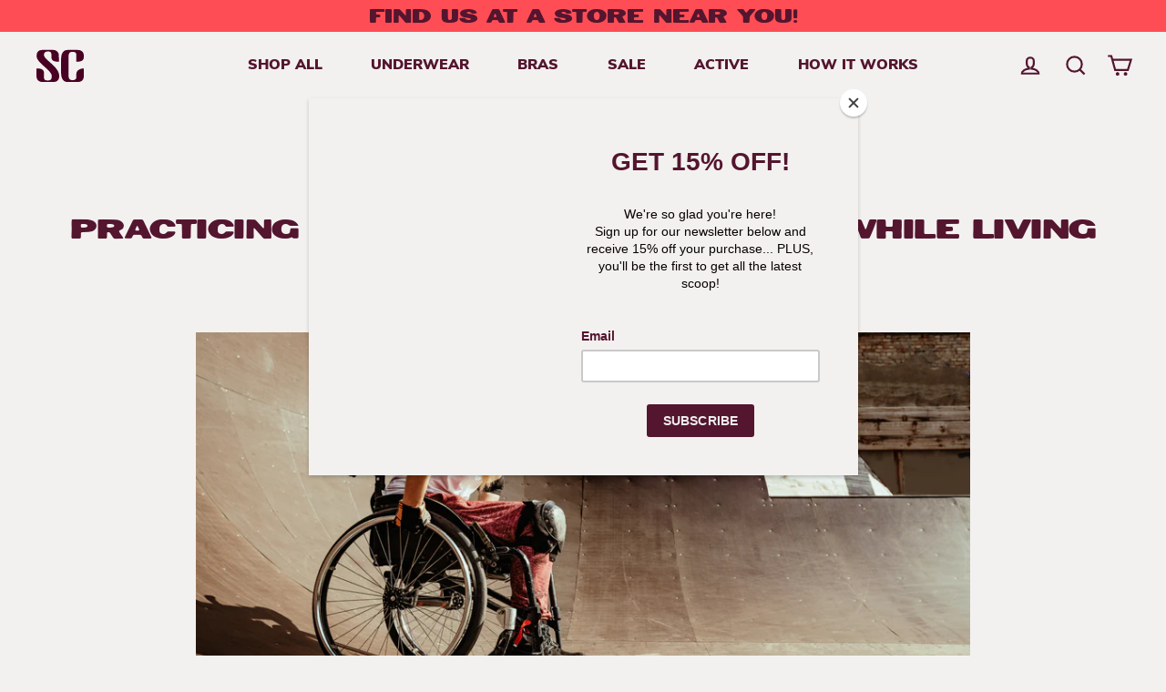

--- FILE ---
content_type: text/css
request_url: https://slickchicksonline.com/cdn/shop/t/44/assets/custom-css.css?v=156580360813017190041730225762
body_size: 4918
content:
/** Shopify CDN: Minification failed

Line 11:14 Expected ")" to end URL token
Line 16:14 Expected ")" to end URL token
Line 21:14 Expected ")" to end URL token
Line 26:14 Expected ")" to end URL token

**/
@font-face {
  font-family: "Pimento",
  src: url({{ "Pimento" | asset_url }}) format("ttf");
}

@font-face {
  font-family: "nunito-sans",
  src: url({{ "NunitoSans_7pt_Expanded-Black" | asset_url }}) format("ttf");
}

@font-face {
  font-family: "nunito-sans",
  src: url({{ "NunitoSans_10pt-Bold" | asset_url }}) format("ttf");
}

@font-face {
  font-family: "Pinbrush",
  src: url({{ "Pinbrush" | asset_url }}) format("ttf");
}

@font-face {
  font-family:"Pimento";
  src: url("{{ 'pimento.woff2' | asset_url }}") format("woff2"), 
       url("{{ 'pimento.woff' | asset_url }}") format("woff");
  font-display:auto; 
  font-style:normal; 
  font-weight:400; 
  font-stretch:normal;
  text-transform: lowercase;

}

@font-face {
  font-family: "Pimento";
  src: url("/cdn/shop/files/pimento.woff2?v=1725839950")
      format("woff2"),
    url("/cdn/shop/files/pimento.woff?v=1725839947")
      format("woff");
  font-weight: normal;
  font-style: normal;
  text-transform: lowercase;

}

body,
html {
  overflow-x: hidden;
}

body {
  padding-bottom: 0px !important;
}

.h1 {
  font-family: "Pimento", sans-serif;
}

.site-header--sticky {
  background: #f5f5f5;
}

.site-header--sticky .hamburger-menu,
.site-header--sticky .site-nav__link {
  color: #54152e;
}

@media only screen and (max-width: 768px) {
  .site-header--sticky .hamburger-menu,
  .site-header--sticky .site-nav__link {
    color: #ffffff;
  }
}

.template-slick-chicks-on-a-mission-to-empower
  .site-footer__section--newsletter {
  display: none;
}

@media screen and (max-width: 767px) {
  .template-slick-chicks-on-a-mission-to-empower .side-video-section {
    flex-direction: column-reverse;
    gap: 0;
  }

  .template-slick-chicks-on-a-mission-to-empower .lp-heading-2 {
    font-size: 29px;
    line-height: 55px;
  }

  .template-slick-chicks-on-a-mission-to-empower
    #gm-image-text-section
    .gm-image-text-container
    .content
    h2 {
    font-size: 60px;
    line-height: 60px;
    text-align: left;
  }

  .template-slick-chicks-on-a-mission-to-empower .side-video-contents {
    padding: 20px;
  }

  .template-slick-chicks-on-a-mission-to-empower .side-video-heading {
    font-size: 60px;
    line-height: 60px;
    margin-bottom: 0;
    margin-top: 20px;
  }

  .template-slick-chicks-on-a-mission-to-empower .side-video {
    width: 100%;
  }

  .template-slick-chicks-on-a-mission-to-empower
    #gm-video-left-right-section
    h2,
  .template-slick-chicks-on-a-mission-to-empower
    #gm-image-left-right-section
    h2 {
    font-size: 29px;
    line-height: 55px;
  }

  .template-slick-chicks-on-a-mission-to-empower
    #gm-gallery-blocks-section
    .gm-gallery-container
    .image-section {
    width: calc(50% - 17.5px);
  }

  .template-slick-chicks-on-a-mission-to-empower
    #gm-video-cta-section
    .gm-video-cta-container {
    height: auto;
    padding-top: 50px;
    padding-bottom: 50px;
  }

  .template-slick-chicks-on-a-mission-to-empower
    #gm-video-cta-section
    .gm-video-cta-container
    video {
    height: 100%;
    position: absolute;
    top: 0;
    left: 0;
    right: 0;
  }

  .template-slick-chicks-on-a-mission-to-empower
    #gm-video-cta-section
    .gm-video-cta-overlay {
    position: relative;
    top: unset;
    left: unset;
    transform: unset;
  }

  .template-slick-chicks-on-a-mission-to-empower
    #gm-video-cta-section
    .gm-video-cta-overlay
    a {
    display: inline-block;
  }

  .template-slick-chicks-on-a-mission-to-empower
    #gm-video-cta-section
    .gm-video-cta-overlay
    h2 {
    font-size: 29px;
    line-height: 55px;
  }

  .template-slick-chicks-on-a-mission-to-empower
    #gm-two-image-column-section
    .gm-two-image-column-container
    h2 {
    font-size: 40px;
  }

  .template-slick-chicks-on-a-mission-to-empower
    #gm-two-image-column-section
    .gm-two-image-column-container
    .two-image
    h4 {
    margin: 0;
  }

  .template-slick-chicks-on-a-mission-to-empower
    .site-footer__section--newsletter {
    margin-top: 0;
  }
}

/* Client Requests */

@media (max-width: 600px) {
  #shopify-section-template--16231025377470__99909240-2940-4f21-a371-fd36565718ae
    p {
    text-align: left;
  }
  #shopify-section-template--16231025377470__36fb6268-ccf7-4a98-88ee-84485ffdf5eb
    .gm-page-width {
    padding-top: 0 !important;
  }
  #gm-image-column-section .gm-image-column-container h2,
  body.template-slick-chicks-on-a-mission-to-empower h2 {
    margin: 20px 0 !important;
    line-height: 1.2 !important;
  }
  #shopify-section-template--16231025377470__36fb6268-ccf7-4a98-88ee-84485ffdf5eb
    .gm-page-width
    h2 {
    margin: 0 !important;
  }
  #shopify-section-template--16231025377470__2243edd3-e5f7-428f-a647-244fe5b7080a
    h2 {
    text-align: left !important;
  }
  #shopify-section-template--16231025377470__2243edd3-e5f7-428f-a647-244fe5b7080a
    p {
    text-align: justify !important;
  }
  #shopify-section-template--16231025377470__36fb6268-ccf7-4a98-88ee-84485ffdf5eb
    .gm-image-left-right-background
    > .gm-page-width {
    padding: 20px !important;
  }
}
body {
  padding-bottom: 0px;
}

div.h2 {
  font-weight: bold;
}

.announcement__text {
  font-family: "Pimento", sans-serif;
  text-transform: lowercase;
  letter-spacing: 0px;
  padding: 0.2rem 0;
}

@media screen and (min-width: 1025px) {
  .announcement__text {
    font-size: 1.3rem !important;
  }
}

.home-banner .slideshow__slide .hero__link .btn {
  color: #ff4d55 !important;
  font-family: "Pimento", sans-serif;
  font-size: 26px !important;
  font-weight: 400 !important;
  letter-spacing: 2px;
  text-transform: lowercase;
  background: #54152e !important;
  border-radius: 8px;
  padding: 0 10px;
}

.logo-bar {
  margin-bottom: 0;
  flex-wrap: wrap;
  gap: 1rem;
}

.logo-bar__item {
  margin: 0;
  flex: 0 1 80px;
}

.index-section.logos {
  margin: 0;
}

.section-header {
  margin-bottom: 40px;
}

.page-content .section-header {
  margin-top: 40px;
  margin-bottom: 40px;
}

.index-section.logos .section-header__title {
  margin-bottom: 1.5rem;
  font-family: pimento, nunito-sans, sans-serif;
  text-transform: lowercase;
}

.index-section.logos .section-header__sub-title {
  color: #54152e;
  font-size: 1.2rem;
  font-family: nunito-sans, sans-serif;
  font-weight: bold;
  text-transform: uppercase;
}

.site-footer__section div.h2 {
  font-size: 36px;
  color: #54152e;
  text-transform: uppercase;
  font-weight: 600;
  font-family: nunito-sans, sans-serif;
}
.site-footer {
  background: #f3f1f0;
  padding-bottom: 100px;
}

.hero-wrapper .hero__title {
  color: #ff4e55 !important;
  font-family: "Pimento", sans-serif;
  font-weight: 400 !important;
  text-transform: lowercase;
}
.site-footer .rte p {
  font-size: 24px;
  text-transform: uppercase;
  color: #54152e;
  font-weight: 600;
  font-family: nunito-sans, sans-serif;
}

.site-nav__link {
  font-family: nunito-sans, sans-serif;
  font-size: 17px;
  letter-spacing: 0px;
  text-transform: uppercase;
  font-weight: 900 !important;
}

.section-header__title {
  font-family: "nunito-sans", sans-serif;
  font-size: 1.7rem;
  font-weight: 800;
  text-transform: uppercase;
}

.spr-header-title.spr-header-title {
  font-family: "Pimento", sans-serif;
  font-weight: 400 !important;
  text-transform: lowercase;
}

.section-header__title,
.spr-header-title.spr-header-title {
  color: #54152e;
}

.overflow-scroller {
  overflow-x: scroll;
  -ms-overflow-style: none;
  scrollbar-width: none;
}

.home-collection .grid-product__price > span {
  justify-content: center !important;
  font-family: "nunito-sans", sans-serif;
  color: #54152e !important;
  font-size: 18px !important;
  font-weight: 800 !important;
}

.home-collection .grid-product__price .bv_sub_container {
  display: none !important;
}

.home-collection .grid-product__price {
  display: flex;
  justify-content: center;
}

.home-collection .grid-product__title {
  font-family: "nunito-sans", sans-serif;
  color: #54152e;
  font-size: 20px;
  font-weight: 800;
}

.home-collection-desktop {
  display: block;
}

.home-collection-mobile {
  display: none;
}

.home-collection .bv_main_container {
  justify-content: center;
}

.home-collection a.btn,
.home-giftcard a.btn,
.animated__slide a.btn,
a.btn {
  font-size: 18px !important;
  font-weight: 900 !important;
  font-family: "nunito-sans", sans-serif;
  letter-spacing: 0px !important;
  text-transform: lowercase;
  border: 0px !important;
  padding: 8px 18px;
  text-transform: uppercase;
}

.home-giftcard a.btn,
.animated__slide a.btn {
  color: #54152e !important;
  background: #ff4d55 !important;
}

.home-collection .gm-page-width {
  padding: 0px 50px;
}

.home-column {
  background: #f3f1f0 !important;
}

.home-column .h2 {
  color: #54152e !important;
  font-size: 20px !important;
  font-weight: 800 !important;
  font-family: "nunito-sans", sans-serif;
  letter-spacing: 0px !important;
  text-transform: uppercase;
}

.home-column .rte-setting p {
  color: #54152e !important;
  font-size: 17px !important;
  font-weight: 400 !important;
  font-family: "nunito-sans", sans-serif;
}

.home-confident {
  background: #f3f1f0 !important;
}

@media only screen and (max-width: 768px) {
  .home-confident .h1,
  .mission-section-mobile .pimento,
  .homepage-animated-hero .hero__title,
  .home-giftcard .pimento {
    color: #54152e;
    font-size: 21px;
    font-family: "Pimento", sans-serif;
    text-align: center;
    font-weight: 900;
    font-style: normal;
  }

  .home-giftcard .body-pimento {
    font-family: "nunito-sans";
    font-style: normal;
    font-weight: 800;
  }
}

.home-confident .h1 {
  color: #54152e;
  font-family: "Pimento", sans-serif;
  font-size: 30px;
  font-weight: 400;
  text-transform: lowercase;
}

.home-confident .rte p {
  color: #54152e;
  font-size: 18px;
  font-weight: 800;
  font-family: "nunito-sans", sans-serif;
}

.home-giftcard {
  padding-top: 0px !important;
  padding-bottom: 0px !important;
  background: #54152e !important;
}

.home-giftcard .h1 {
  color: #ff4e55 !important;
  font-size: 30px !important;
  font-family: "Pimento", sans-serif;
  font-weight: 400;
  text-transform: lowercase;
}

.home-giftcard .rte p {
  color: #ebdad3;
  font-size: 18px;
  max-width: 80%;
  margin: 0 auto;
}

.testimonials {
  padding-top: 100px;
  padding-bottom: 100px;
  background: #54152e;
  color: #fff;
}

.testimonials .section-header__title {
  color: #e4ddd6;
  display: flex;
  justify-content: center;
  align-items: center;
  gap: 10px;
}

.why-choose-us {
  margin: 0px !important;
}

.slick-chicks-difference {
  margin: 0px;
}

.why-choose-us,
.slick-chicks-difference {
  background: #54152e;
  padding-top: 100px;
  padding-bottom: 100px;
  color: white;
}

.why-choose-us .h2 {
  font-size: 14px;
  font-family: pimento, "nunito-sans", sans-serif;
  text-transform: lowercase;
  color: #ebdad3;
}

.slick-chicks-difference .h2 {
  font-size: 16px;
  font-family: pimento, "nunito-sans", sans-serif;
  text-transform: lowercase;
  color: #dcd4cb;
}

.section-header__title {
  font-family: "Pimento", sans-serif;
  font-size: 30px;
  font-weight: 400;
  letter-spacing: -0.5px;
  text-transform: lowercase;
}

.why-choose-us .grid {
  display: grid;
  grid-template-columns: 1fr 1fr 1fr 1fr 1fr 1fr;
  justify-content: center;
  justify-items: center;
}

.slick-chicks-difference .grid {
  display: flex;
  grid-template-columns: 1fr 1fr 1fr;
  justify-content: center;
  justify-items: center;
}

@media (max-width: 768px) {
  .slick-chicks-difference .grid {
    flex-direction: column;
  }
}

.why-choose-us .grid .grid__item,
.slick-chicks-difference {
  width: 100% !important;
}

.slider-heading .background-media-text__image {
  background-color: #f3f1f0;
}

.home-cta {
  padding-bottom: 300px;
}

.site-footer__section--newsletter {
  margin-top: -30px;
  padding-top: 100px;
}

.newsletter-form-group__input {
  font-family: "nunito-sans", sans-serif;
  font-size: 18px;
}

.index-section.blog-posts {
  margin: 0px !important;
  padding: 80px 0px;
}

.article-listing .h3 a {
  font-family: "Pimento", sans-serif;
  font-size: 22px;
  letter-spacing: 1px;
  font-weight: 400;
  text-transform: lowercase;
}

.article-listing .article__date {
  display: flex;
  justify-content: center;
  flex-direction: column;
}

.article-listing .article__date a,
.article-listing .article__date time {
  /* color: #EBDAD3; */
  font-size: 22px;
  font-family: "nunito-sans", sans-serif;
}

.article-listing .article__date a {
  font-family: "Pinbrush";
  font-style: italic;
}

.article-listing .article__date time {
  text-transform: uppercase;
  z-index: 9;
  font-size: 14px;
}

.article-listing .article__image-wrap {
  position: relative;
}

.article-listing .article__content-meta {
  position: absolute;
  top: 0px;
  text-align: center;
  display: flex;
  flex-direction: column;
  width: 100%;
  height: 100%;
  justify-content: space-between;
  padding: 60px 30px 30px 30px;
}

.blog-posts .gm-page-width {
  padding: 0px 60px;
}

@media (max-width: 768px) {
  .blog-posts .gm-page-width {
    padding: 0px 30px;
  }
  .index-section.blog-posts {
    /* padding: 40px 0px 0px; */
    padding: 60px 0px 30px;
  }
}

.article-listing .grid__image-ratio::before {
  content: "";
  background: linear-gradient(rgba(0, 0, 0, 0.3), rgba(0, 0, 0, 0.3));
  z-index: 1;
}

.blog-press-item {
  content: "";
  background: #54152e !important;
  z-index: 1;
}

.home-confident .feature-row {
  margin: 0 6% 0 0 !important;
}

.collection-heading .grid {
  display: grid;
  grid-template-columns: 1fr 1fr 1fr 1fr;
}

.collection-heading .grid .grid__item {
  width: 100%;
}

.collection-template,
.home-column.collection-heading {
  background: #f5f5f5;
}

.collection-template .section-header__title {
  display: none;
}

.grid-product__title {
  font-family: "nunito-sans", sans-serif;
  font-size: 18px;
  font-weight: 900;
  letter-spacing: -0.5px;
  color: #3f002c;
}

.bv_stars_svg_no_wrap svg path {
  fill: #54152e !important;
  filter: brightness(0) saturate(100%) invert(8%) sepia(37%) saturate(5325%)
    hue-rotate(318deg) brightness(92%) contrast(91%);
}

.slider-heading {
  background: #f3f1f0 !important;
}
.slider-heading .background-media-text__image {
  background-repeat: repeat-x;
  background-size: contain;
  animation: slideBackground 10s linear infinite !important;
  opacity: 1 !important;
  margin: 10px;
}

.mission-section .hero__text-content {
  padding-right: 60%;
}

.mission-section-mobile,
.slider-heading-mobile {
  display: none;
}

.mission-section .hero__text-content .hero__title,
.mission-section-mobile .h1 {
  font-family: "Pimento", sans-serif;
  text-transform: lowercase;
}

.mission-section .hero__text-content .hero__subtitle {
  font-weight: 500;
}

.mission-section .hero__text-content .hero__title,
.mission-section .hero__text-content .hero__subtitle,
.mission-section-mobile .h1,
.mission-section-mobile p {
  color: #54152e !important;
}

.article__image-wrap a {
  position: relative;
  z-index: 1;
}

.show-mobile {
  display: none;
}

@keyframes slideBackground {
  from {
    background-position: 0 0;
  }
  to {
    background-position: -1000px 0;
  }
}

@media (max-width: 890px) {
  .announcement__text {
    font-size: 10px;
  }
}

@media (max-width: 769px) {
  .home-collection .gm-page-width,
  .page-width,
  .page-full {
    padding: 0 20px;
  }
  .slider-heading .background-media-text__image {
    height: 60px;
  }
  .home-cta {
    padding-bottom: 100px;
  }
  .home-cta .gm-page-width {
    padding: 0 !important;
  }
  .why-choose-us .grid {
    grid-template-columns: 1fr 1fr;
  }
  .feature-row__text {
    padding-bottom: 30px;
  }

  .testimonials .section-header__title {
    flex-direction: column;
  }
  .home-banner .hero,
  .home-banner .slideshow-wrapper {
    max-height: 80vh;
  }
  .hero-natural--1579902400054 {
    padding-bottom: 140% !important;
  }
  .page-width.logo-scroll.aos-init.aos-animate {
    width: 100%;
    max-width: 250%;
  }
  #gm-two-image-column-section .gm-two-image-column-container .two-image h4 {
    font-size: 21px !important;
  }
  .home-giftcard .feature-row__text {
    padding: 69px 72px !important;
  }
  .site-nav__thumb-menu {
    display: none;
  }
  .mission-section {
    display: none;
  }
  .mission-section-mobile {
    display: block;
    padding-top: 0px !important;
  }
  .slider-heading {
    display: none;
  }
  .slider-heading-mobile {
    display: block;
    background-color: #f3f1f0 !important;
    padding-top: 90px;
  }
  .slider-heading-mobile img {
    width: 400px;
    max-width: 80%;
  }
  .announcement__text {
    height: 58px;
    display: grid;
    place-items: center;
    font-weight: 900;
    font-family: "Pimento", sans-serif;
    text-align: center;
    font-size: 10px;
    font-style: normal;
    padding: 23px 20px;
  }
  .home-collection-desktop {
    display: none;
  }

  .home-collection-mobile {
    display: block;
    padding-top: 70px;
  }
  .home-collection .overflow-scroller__arrow--left,
  .home-collection .overflow-scroller__arrow--right {
    display: block !important;
    transform: none !important;
  }
  .show-mobile {
    display: flex;
  }
}
.header-item--navigation {
  position: relative;
}

.hamburger-menu {
  display: block;
  background: none;
  border: none;
  font-size: 2rem;
  cursor: pointer;
  color: #fff;
  padding: 0;
}

.overflow-hide {
  overflow-y: hidden;
  height: 100%;
}

#mobile-nav {
  display: none;
  list-style-type: none;
  margin: 0;
  padding: 15px 0;
  position: absolute;
  top: 0;
  background: #ffffff;
}

#mobile-nav li a {
  color: #54152e;
  font-size: 25px;
  font-family: "Pimento";
  text-transform: lowercase;
}

#mobile-nav.open {
  display: flex;
  flex-direction: column;
  align-items: flex-start;
  row-gap: 0.5rem;
  width: 100vw;
  height: 100vh;
  margin-left: -20px;
  padding: 0x 18px 0;
  z-index: 99;
  margin-top: 49px;
}

@media screen and (max-width: 849px) {
  .sticky-header {
    transform: none;
  }

  .sticky-header .site-header {
    position: fixed;
    top: 0;
    width: 100%;
    z-index: 10;
  }
}

.site-header__logo .logo--inverted {
  display: block;
}

@media screen and (min-width: 820px) {
  .hamburger-menu {
    display: none;
  }

  #mobile-nav {
    display: flex;
  }

  .site-header__logo .logo--inverted {
    display: block;
  }

  .site-header--sticky .logo--inverted {
    display: none !important;
  }
  .site-header__logo .site-header--sticky {
    display: none !important;
  }
}

.site-nav__item-secondary .site-nav__link {
  font-family: nunito-sans, sans serif !important;
  font-size: 20px !important;
  text-transform: uppercase !important;
}

.site-nav__item-login {
  position: absolute;
  bottom: 15%;
}

.site-nav__item-login .site-nav__link {
  font-family: nunito-sans, sans serif !important;
  font-size: 18px !important;
  font-weight: 600 !important;
  text-transform: capitalize !important;
}

@media screen and (max-width: 990px) {
  .header-layout {
    flex-direction: row;
    justify-content: space-between;
  }
  .site-nav__item {
    padding: 0 16px;
  }
}

.header-item {
  flex: unset;
}

.header-item--logo,
.header-layout--left-center .header-item--logo,
.header-layout--left-center .header-item--icons {
  max-width: fit-content;
}

@media (max-width: 768px) {
  .header-wrapper--overlay:not(.header-wrapper--sticky) .site-header {
    background: #54152e;
  }
  .js-modal-open-search-modal {
    display: none;
  }

  .collection-filter {
    flex-direction: row;
    flex-wrap: nowrap;
  }
}

#CartPage.grid {
  margin-top: 5rem;
}

button.btn.cart__checkout {
  font-family: nunito-sans;
  font-weight: 800 !important;
}

html {
  scroll-behavior: auto; /* Default behavior for all links */
}

html.smooth-scroll {
  scroll-behavior: smooth;
}

.variant__label {
  margin-top: 15px !important;
}

@media (max-width: 769px) {
  .main-page-template {
    padding-top: 40px;
  }
}

.booster-discounts-wrapper {
  margin: 30px 0 !important;
}

/* Collapsible content */

.accordion .summary__title {
  display: flex;
  flex: 1;
}

.accordion .summary__title + .icon-caret {
  height: calc(var(--font-heading-scale) * 0.6rem);
}

.accordion + .accordion {
  margin-top: 0;
  border-top: none;
}

.accordion__title {
  position: relative;
  font-family: "nunito-sans";
  font-weight: 900;
  line-height: 1;
  text-transform: uppercase;
  word-break: break-word;
  padding: 1.2rem 0.5rem;
  margin: 0;
  border-bottom: 1px solid #480023;
  display: grid;
  grid-template-columns: 90% 10%;
  align-items: center;
  justify-content: space-between;
  column-gap: 1rem;
  cursor: pointer;
}

@media screen and (min-width: 750px) {
  .accordion__title {
    display: flex;
  }
}

.accordion__title:first-child {
  border-top: 1px solid #480023;
}

.accordion__title:last-child {
  border-bottom: 1px solid #480023;
}

.accordion__title h3 {
  line-height: 1rem;
  margin: 0;
  display: block;
}

.accordion__title.active svg {
  rotate: 180deg;
}

.accordion__content {
  overflow: hidden;
  max-height: 0;
  transition: all 0.3s;
}

.accordion__content.show {
  max-height: 800px;
  border-bottom: 1px solid #480023;
  padding: 2rem 0;
  overflow-y: auto;
  padding-top: 0.5rem;
  padding-left: 0.5rem;
}

.accordion .icon-accordion {
  align-self: center;
  fill: rgb(var(--color-foreground));
  height: calc(var(--font-heading-scale) * 2rem);
  margin-right: calc(var(--font-heading-scale) * 1rem);
  width: calc(var(--font-heading-scale) * 2rem);
}

.accordion details[open] > summary .icon-caret {
  transform: rotate(180deg);
}

.accordion__content img {
  max-width: 100%;
}

.accordion__content a {
  border-bottom: none !important;
  text-decoration: underline !important;
}

.collapsible-content {
  position: relative;
  z-index: 0;
}

.collapsible-section-layout {
  padding-bottom: 5rem;
  padding-top: 5rem;
}

@media screen and (min-width: 750px) {
  .collapsible-section-layout {
    padding-bottom: 7rem;
    padding-top: 7rem;
  }
}

/* Needed for gradient continuity with or without animation so that transparent PNG images come up as we would expect */
.collapsible-content__media {
  background: transparent;
}

.collapsible-content__media--small {
  height: 19.4rem;
}

.collapsible-content__media--large {
  height: 43.5rem;
}

@media screen and (min-width: 750px) {
  .collapsible-content__media--small {
    height: 31.4rem;
  }

  .collapsible-content__media--large {
    height: 69.5rem;
  }
}

@media screen and (min-width: 750px) {
  .collapsible-content__grid--reverse {
    flex-direction: row-reverse;
  }
}

.collapsible-content-wrapper-narrow {
  margin: 0 auto;
  padding-right: 1.5rem;
  padding-left: 1.5rem;
  max-width: 73.4rem;
}

.collapsible-content__header {
  word-break: break-word;
}

/* .collapsible-content__heading {
  margin-bottom: 2rem;
  margin-top: 0;
} */
.collapsible-content__heading {
  margin-bottom: 3rem;
  margin-top: 0;
}

@media screen and (min-width: 750px) {
  /* .collapsible-content__heading {
    margin-bottom: 3rem;
  } */
  .collapsible-content__heading {
    margin-bottom: 6rem;
  }
}

.collapsible-none-layout .accordion + .accordion {
  border-top: 0;
}

.collapsible-row-layout .accordion:not(:first-child):not(.color-scheme-1) {
  margin-top: 1rem;
}

.caption-with-letter-spacing + h2 {
  margin-top: 1rem;
}

@media screen and (min-width: 750px) {
  .collapsible-content .accordion {
    margin-top: 0;
  }
}

.collapsible-row-layout .accordion {
  border: var(--text-boxes-border-width) solid
    rgba(var(--color-foreground), var(--text-boxes-border-opacity));
  margin-bottom: 1.5rem;
  /* Needed for gradient continuity with or without animation, the transform scopes the gradient to its container which happens already when animation are turned on */
  transform: perspective(0);
}

.collapsible-row-layout .accordion summary,
.collapsible-row-layout .accordion .accordion__content {
  padding: 1.5rem;
}

.collapsible-row-layout .accordion .accordion__content {
  padding-top: 0;
}

.collapsible-content summary:hover {
  background: rgba(var(--color-foreground), 0.04);
}

.collapsible-content summary:hover .accordion__title {
  text-underline-offset: 0.3rem;
}

/* check for flexbox gap in older Safari versions */
@supports not (inset: 10px) {
  @media screen and (min-width: 750px) {
    .collapsible-content__grid:not(.collapsible-content__grid--reverse)
      .grid__item:last-child,
    .collapsible-content__grid--reverse .collapsible-content__grid-item {
      padding-left: 5rem;
      padding-right: 0;
    }
  }

  @media screen and (min-width: 990px) {
    .collapsible-content__grid:not(.collapsible-content__grid--reverse)
      .grid__item:last-child,
    .collapsible-content__grid--reverse .collapsible-content__grid-item {
      padding-left: 7rem;
    }
  }
}

/**/
/* @media screen and (max-height: 668px) {
  #mobile-nav.open{
    overflow-y:auto!important;
    row-gap: .5rem!important;
  }
  .site-nav__item-login{
    position:relative!important;
    bottom:unset!important;
  }
  .site-nav__link{
    padding: 5px 0!important;
  }
} */

/*homepage responsiveness edits*/
@media (min-width: 768px) and (max-width: 992px) {
  .logo-bar__item {
    flex: 1 1 calc(20% - 1rem);
  }
  .why-choose-us {
    padding-top: 80px;
    padding-bottom: 80px;
  }
  .why-choose-us .grid {
    grid-template-columns: 1fr 1fr;
  }
  .feature-row__text {
    padding-top: 60px;
  }
  .blog-posts .medium-up--one-third {
    width: 100%;
  }
  .mission-section {
    display: none;
  }
  .mission-section-mobile {
    display: block;
  }
  .home-cta .two-image {
    flex-direction: column !important;
  }
  .home-cta .two-image img {
    height: 650px;
    object-fit: cover;
    margin-bottom: -200px !important;
  }
  .home-cta .img-first,
  .home-cta .img-first {
    position: relative;
  }
  .home-cta {
    padding-bottom: 150px;
  }
  /*nav*/
  .site-nav__item {
    padding: 0 16px;;
  }
  .header-layout--left-center .header-item--logo {
    min-width: unset;
  }
}
@media screen and (width: 768px) {
  .home-collection-mobile {
    padding-bottom: 60px !important;
  }
  .home-column {
    padding-top: 0;
  }
  body.template-collection .index-section,
  body.template-product .index-section {
    margin: 30px 0 0;
  }
  div.index-section .grid.grid--uniform > .grid__item:nth-last-child(-n + 2) {
    margin-bottom: 5px;
  }
  div.collection-grid__wrapper header.section-header {
    margin-top: 0px;
    margin-bottom: 0px;
  }
  div.collection-grid .collection-filter__item {
    padding: 0.5rem 0 1rem;
  }
  form.product-single__form .product__quantity input[type="number"] {
    text-align: center;
  }
  div.slick-chicks-difference header h2.section-header__title {
    margin-top: 0.7em;
  }
  div.section-template--17814981116094__recommendations {
    padding-bottom: 0;
  }
  div.section-template--17814981116094__recommendations .overflow-scroller {
    padding-bottom: 0;
  }
  /* Product Review Section */
  div#shopify-section-template--17814981116094__1727194701862b210c {
    width: 100%;
    padding: 0 20px 25px 20px;
  }
  /* About Our Story Section */
  div#shopify-section-template--17814980296894__text_and_image_f7kqMt
    .index-section {
    margin: 0 0 30px;
  }
  .ht_inner_block .ht_conent .ht_conent_block .ht_block_content {
    margin-bottom: 0;
  }
  body.template-about div.slick-chicks-difference {
    padding-top: 110px;
  }
  div#shopify-section-template--17814980296894__hw_image_with_text_YGxrEa
    .ht_inner_block {
    padding: 0;
  }
}
@media screen and (max-width: 767px) {
  .home-collection-mobile {
    padding-top: 80px;
  }
  .logo-bar__item {
    flex: 1 1 calc(33.333% - 1rem);
    box-sizing: border-box;
  }
  .why-choose-us {
    padding-top: 70px;
    padding-bottom: 70px;
  }
  .feature-row__text {
    padding-top: 60px;
  }
  form.product-single__form .product__quantity input[type="number"] {
    text-align: center;
  }
  div.slick-chicks-difference header h2.section-header__title {
    margin-top: 0.7em;
  }
  div.section-template--17814981116094__recommendations {
    padding-bottom: 0;
  }
  div.section-template--17814981116094__recommendations .overflow-scroller {
    padding-bottom: 0;
  }
  /* Product Review Section */
  div#shopify-section-template--17814981116094__1727194701862b210c {
    width: 100%;
    padding: 0 20px 25px 20px;
  }
  /* About Our Story Section */
  div#shopify-section-template--17814980296894__text_and_image_f7kqMt
    .index-section {
    margin: 0 0 30px;
  }
  .ht_inner_block .ht_conent .ht_conent_block .ht_block_content {
    margin-bottom: 0;
  }
  body.template-about div.slick-chicks-difference {
    padding-top: 4em;
    padding-bottom: 2em;
  }
  div#shopify-section-template--17814980296894__hw_image_with_text_YGxrEa
    .ht_inner_block {
    padding: 0;
  }
}
@media screen and (max-width: 425px) {
  .home-giftcard .feature-row__text {
    padding: 69px 25px !important;
  }
  .article-listing .article__content-meta {
    justify-content: center;
    padding: 0px 30px;
  }
  .home-column {
    padding-top: 10px;
  }
  body.template-collection .index-section,
  body.template-product .index-section {
    margin: 30px 0 0;
  }
  div.index-section .grid.grid--uniform > .grid__item:nth-last-child(-n + 2) {
    margin-bottom: 5px;
  }
  div.collection-grid__wrapper header.section-header {
    margin-top: 0px;
    margin-bottom: 0px;
  }
  div.collection-grid .collection-filter__item {
    padding: 0.5rem 0 1rem;
  }
  div.slick-chicks-difference {
    padding-top: 2em;
    padding-bottom: 2em;
  }
  h1.product-single__title {
    margin-bottom: 30px;
  }
  div.product-single__prices {
    padding: 1em;
  }
  div[data-bv-show="rating_summary"] {
    margin: 0 auto;
    max-width: 335px;
    width: 100%;
  }
  body.template-collection .grid-product__title,
  body.template-product .grid-product__title {
    font-size: 16px;
    font-weight: 700;
    letter-spacing: 0;
    word-break: break-word;
  }
  body.template-collection .grid-product__price {
    margin-top: 0;
  }
}
@media screen and (max-width: 325px) {
  .site-footer__section--newsletter {
    padding-top: 80px;
  }
  .article-listing .h3 a {
    font-size: 18px !important;
  }
  div[data-bv-show="rating_summary"] {
    max-width: 170px;
  }
}

@media only screen and (min-width: 1024px) and (max-width: 1366px) {
  div.index-section.blog-posts .gm-page-width .grid .grid__item {
    padding-left: 20px;
    padding-right: 20px;
  }

  div.index-section.blog-posts
    .gm-page-width
    .grid
    .grid__item
    .article__content-meta {
    padding: 30px 15px 30px 15px;
  }

  div.index-section.blog-posts
    .gm-page-width
    .grid
    .grid__item
    .article-listing
    .h3
    a {
    font-size: 16px;
  }

  body.template-blog .page-width .grid .grid__item .article-listing .h3 a {
    font-size: 16px;
  }

  body.template-blog .page-width .pagination {
    padding: 40px 0 0;
  }
}


--- FILE ---
content_type: text/css
request_url: https://slickchicksonline.com/cdn/shop/t/44/assets/custom.css?v=151132902904632677771730225762
body_size: 1559
content:
@font-face{font-family:Pimento;src:url("{{ 'pimento-webfont.woff2' | asset_url }}") format("woff2"),url("{{ 'pimento-webfont.woff' | asset_url }}") format("woff");font-display:auto;font-style:normal;font-weight:400;font-stretch:normal;text-transform:lowercase}@font-face{font-family:Pimento;src:url(/cdn/shop/files/pimento-webfont.woff2?v=1725848701) format("woff2"),url(/cdn/shop/files/pimento-webfont.woff?v=1725848695) format("woff");font-weight:400;font-style:normal;text-transform:lowercase}.site-header{padding:5px 0}@media only screen and (max-width: 768px){.site-header{background-color:#54152e}}.header-wrapper--overlay .header-layout{display:grid;grid-template-columns:repeat(3,1fr);display:flex;justify-content:space-between}.header-item--logo .logo--inverted,.header-wrapper--overlay .header-item--logo .logo--inverted{display:block}@media screen and (min-width: 820px){.header-item--logo .logo--inverted{display:none}.header-wrapper--overlay .header-item--logo .logo--inverted{display:block}}@media screen and (max-width: 768px){.header-wrapper--overlay .header-layout>.header-item{display:flex;align-items:center;justify-content:center;flex:none}.header-wrapper--overlay .header-layout>.header-item--icons{justify-content:flex-end}}@media screen and (min-width: 770px){.header-wrapper--overlay .header-layout{display:flex}.header-item .site-nav__link{font-size:.7rem;padding:.5rem}}@media screen and (min-width: 820px){.header-item--logo,.header-layout--left-center .header-item--logo,.header-layout--left-center .header-item--icons{flex:none!important}.header-item .site-nav__link{font-size:.8rem}}@media screen and (min-width: 1024px){.header-item .site-nav__link{font-size:1rem}}@media screen and (min-width: 1025px){.header-item .site-nav__item{margin:0 1rem}}.hero__text-shadow .hero_graphic{margin-bottom:1.5rem}.hw_banner_with_text{position:relative;overflow:hidden;display:flex;justify-content:center;align-items:center}.product__photos{margin:-20px -30px 0}@media screen and (min-width: 990px){.product__photos{margin:0}}.hw_banner,.hw_banner img{width:100%;height:500px}.hw_banner img{width:100%;object-fit:cover;display:block}@media screen and (min-width: 1025px){.hw_banner,.hw_banner img{width:100%;height:850px}}.hw_content{position:absolute;text-align:center;border-radius:8px;padding:20px;margin-top:5rem}.hw_heading{font-family:Pimento,sans-serif;text-align:center;font-size:60px;font-style:normal;line-height:normal;letter-spacing:-1.2px;text-transform:lowercase;margin-bottom:2rem}.hw_button a{font-family:Pimento,sans-serif;text-align:center;leading-trim:both;text-edge:cap;font-size:26px;font-style:normal;line-height:normal;letter-spacing:-.52px;text-transform:lowercase}.ht_heading{font-family:Pimento,sans-serif;font-size:36px;font-style:normal;line-height:normal;letter-spacing:-.72px;text-transform:lowercase;text-align:center;margin:74px 0}.ht_inner_block{display:flex;flex-wrap:wrap;align-items:center;margin-bottom:-5px}.image_right{justify-content:end}.ht_inner_block.image_left .ht_conent .ht_conent_block{margin-left:auto}.ht_block_heading{font-family:Pimento,sans-serif;font-size:24px;font-style:normal;line-height:normal;letter-spacing:-.48px;text-transform:lowercase;margin-bottom:21px}.ht_block_content{font-size:16px;font-weight:700;font-style:normal;line-height:normal;letter-spacing:-.32px;text-transform:uppercase;margin-bottom:30px}.ht_block_btn a{font-family:Pimento,sans-serif;text-align:center;font-size:26px;font-weight:400!important;font-style:normal;line-height:normal;letter-spacing:-.52px;text-transform:lowercase;padding:3px 10px;border-radius:8px}.ht_inner_block{position:relative}.ht_inner_block .ht_img{max-width:50%;display:flex}@media screen and (min-width: 820px){.ht_inner_block .ht_img{min-height:400px}.ht_inner_block .ht_img img{height:auto!important;object-fit:cover}}@media screen and (min-width: 1025px){.ht_inner_block .ht_img{min-height:fit-content!important}.ht_inner_block .ht_img img{height:100%}}.ht_inner_block .ht_img img{height:100%}.ht_inner_block .ht_conent .ht_conent_block{max-width:40%}.ht_inner_block .ht_conent .ht_conent_block .ht_block_heading{max-width:100%}.ht_inner_block .ht_conent .ht_conent_block .ht_block_content{max-width:85%}@media screen and (min-width: 1024px){.ht_inner_block.image_left .ht_conent{padding:0 0 0 100px}.ht_inner_block.image_left .ht_conent .ht_conent_block{max-width:41%}}.ht_inner_block .ht_conent{position:absolute;top:50%;left:50%;width:100%;padding:0 80px;transform:translate(-50%,-50%)}@media only screen and (max-width: 768px){.hw_heading{font-size:36px}.hw_button a{font-size:16px}.ht_inner_block .ht_img{max-width:100%}.ht_inner_block .ht_conent{position:unset;transform:unset;padding:40px 20px}.ht_inner_block .ht_conent .ht_conent_block{max-width:100%}.ht_heading{margin:50px 0}.ht_block_btn a{font-size:18px}}.sd_heading{font-family:Pimento,sans-serif;font-size:30px;font-style:normal;font-weight:400;line-height:normal;letter-spacing:-.6px;text-transform:uppercase;margin-bottom:35px;text-align:center;text-transform:lowercase}.sd_block_heading{font-family:Pimento,sans-serif;font-size:24px;font-style:normal;font-weight:400;line-height:normal;letter-spacing:-.48px;word-break:break-all;text-transform:uppercase;padding-bottom:15px}.sd_block_content{font-size:16px;font-style:normal;font-weight:500;line-height:normal;letter-spacing:-.32px;margin-top:auto;display:flex;flex-direction:column;align-items:center}.sd_block_content .sd_block_heading{width:75%}.sd_block_content .sd_block_content{width:92%}.sd_block_Wrap{display:flex;flex-direction:column;row-gap:5rem;padding-top:35px;text-align:center}.sd_block_Wrap .sd_block_column{width:100%}@media screen and (min-width: 821px){.sd_block_Wrap{flex-direction:row}}.sd_block_column{width:33.3%;padding-inline:30px;display:flex;flex-direction:column}.sd_block_img{margin-bottom:50px;height:100%;display:flex;justify-content:center;align-items:center}.custom-how-it-works-1 .site-footer__section--newsletter,.custom-how-it-works-1 .site-footer{margin-top:0!important}.custom-how-it-works-1 .site-footer__section,.custom-how-it-works-1 .site-footer__section .page-width,.custom-how-it-works-1 .site-footer__section--newsletter,.custom-how-it-works-1 footer.site-footer.text-center{background-color:#f3f1f0!important}.custom-how-it-works-1 .site-footer__section .page-width .rte--block p{font-size:24px;font-style:normal;font-weight:800;line-height:normal;letter-spacing:-.48px;text-transform:uppercase;font-family:Nunito-Sans,sans-serif;color:#46002d}.custom-how-it-works-1 .site-footer__section .page-width .h2{font-size:36px;font-style:normal;font-weight:800;line-height:normal;letter-spacing:-.72px;text-transform:uppercase;color:#46002d}.custom-how-it-works-1 input#Email-footer::placeholder{font-size:18px;font-style:normal;font-weight:400;line-height:normal;color:#000;font-family:Nunito-Sans,sans-serif}.site-footer{margin-top:0}.product-section{background-color:#f3f1f0}.variant__label,.collapsible-trigger-btn--borders{font-family:nunito-sans,sans-serif;text-transform:uppercase;font-weight:800}.back-to-collection{padding:50px 0}.page-container{scroll-behavior:smooth!important}.collection-grid .collection-filter{margin-bottom:1rem;display:flex;flex-direction:column;justify-content:space-between;align-items:flex-start}.collection-grid .collection-filter__item{width:100%;padding:1rem 0;margin:0}@media screen and (min-width: 1025px){.collection-grid .collection-filter{justify-content:flex-start;align-items:flex-start}.collection-grid .collection-filter__item{flex:0}}.collection-grid .collection-filter__item select,.collection-grid .collection-filter__item select option{text-transform:capitalize}.filter-acc-heading{cursor:pointer;display:flex;justify-content:space-between;align-items:center;text-transform:uppercase;font-weight:700}.filter-acc-heading.active span{rotate:180deg}.filter-acc-heading label{font-family:nunito-sans,sans-serif;font-weight:900;font-size:1.3rem;margin:0}.filter-acc-heading span{font-size:.7rem;font-weight:700}.collection-filter-panel,.collection-sort-panel{display:flex;flex-direction:column;row-gap:.8rem;max-height:0;overflow:hidden;transition:all .5s}.collection-filter-panel.panel_show,.collection-sort-panel.panel_show{max-height:100%;padding-top:1.5rem}.collection-filter-panel label,.collection-sort-panel label{position:relative}.collection-filter-panel .filter-option,.collection-sort-panel .filter-option{font-size:1rem;font-weight:600;text-transform:capitalize;display:flex;align-items:center}.collection-filter-panel .filter-option span,.collection-sort-panel .filter-option span{width:1.2rem;height:1.2rem;border:solid 1px #54152e;border-radius:100%;padding:3px;margin-right:1rem;display:flex;justify-content:center;align-items:center}.collection-filter-panel .filter-option span em,.collection-sort-panel .filter-option span em{width:1rem;height:100%;border-radius:100%}.collection-filter-panel .filter-option.active span em,.collection-sort-panel .filter-option.active span em{background:#54152e}.collection-grid .grid{position:relative}.collection-grid .grid .grid-product__price{font-family:Nunito-Sans,sans-serif;font-size:1rem;font-weight:900;line-height:1.7rem}.collection-heading{font-family:Pimento,sans-serif;font-size:1.5rem;display:block;padding:0 2.5rem;clear:both}@media screen and (max-width: 679px){padding: 0 2rem}.collection-grid__wrapper .collection-inner,.collection-grid__wrapper .grid-product__link{position:relative}.collection-grid__wrapper .collection-inner .collection-heading:nth-child(n+2){display:none}.collection-grid__wrapper .grid-product__link{z-index:1}@media screen and (min-width: 1025px){.collection-grid__wrapper .collection-grid{display:grid;grid-template-columns:16% 75%;column-gap:7rem}.collection-heading{padding:0 .7rem}.collection-grid .grid__item{padding-left:15px}}.blog-tags{list-style:none;padding:0;margin:3rem auto;display:flex;justify-content:center;align-items:center;column-gap:3rem}.blog-tags .tag{font-family:Nunito-Sans,sans-serif;font-weight:900;text-transform:uppercase}.blog-tags .tag.active{border-bottom:solid 3px #54152e}.blog-tag-filter{margin:2.5rem auto 3rem!important}.article__tag{font-size:.8rem;font-family:Pimento,sans-serif;margin-bottom:.3rem;z-index:1}.pagination .next,.pagination .prev{background-color:#54152e}.pagination .next .icon,.pagination .prev .icon{color:#fff}.mobile-display{display:flex}.tablet-display,.desktop-display{display:none}@media screen and (max-width: 768px){.mobile-display{display:none!important}.tablet-display{display:flex}.blog-tags{display:flex;overflow-x:auto;scroll-behavior:smooth;-webkit-overflow-scrolling:touch;white-space:nowrap;padding:1rem;gap:1rem;scrollbar-width:none;-ms-overflow-style:none;justify-content:start}.blog-tags::-webkit-scrollbar{display:none}.blog-tags .tag{flex:0 0 auto;list-style:none}.blog-tags .tag a{display:inline-block;padding:.5rem 1rem;text-decoration:none;transition:all .3s ease}.blog-tags .tag a:hover{transform:translateY(-1px)}body.template-sections-brand-ambassador .feature-row__text{padding-top:30px;padding-bottom:0}body.template-page .main-page-template{padding-top:2em}}@media screen and (min-width: 1025px){.desktop-display{display:flex}}.accordion__title.active{border-bottom:none!important}
/*# sourceMappingURL=/cdn/shop/t/44/assets/custom.css.map?v=151132902904632677771730225762 */


--- FILE ---
content_type: image/svg+xml
request_url: https://slickchicksonline.com/cdn/shop/files/SlickChicks_Logo_200x.svg?v=1721987650
body_size: -120
content:
<svg xmlns="http://www.w3.org/2000/svg" fill="none" viewBox="0 0 52 37" height="37" width="52">
<path style="fill:white;fill-opacity:1;" fill="white" d="M8.28904 6.48942V6.24449C8.28904 2.92427 11.2237 2.54327 12.5623 2.54327C13.9009 2.54327 16.4236 2.54327 16.4236 5.75462V8.50333C16.2949 13.402 20.7741 13.8102 24.7127 13.8102L24.6097 8.17675V6.816V6.48942C24.1978 2.67934 21.5978 0.801514 17.6593 0.801514H7.05341C1.98216 0.801514 0.154454 3.3325 0.154454 7.57802C0.154454 15.171 16.8355 22.9816 16.8355 29.5949V29.8126C16.8355 34.3847 13.9524 34.3847 12.5623 34.3847C11.1722 34.3847 8.28904 34.3847 8.28904 31.1733V27.5537V26.4379C8.41775 21.5665 3.93858 21.1582 0 21.1582L0.102969 26.7917V28.1525L0.128712 30.4657C0.489105 34.2214 3.08908 36.0992 7.05341 36.0992H18.0454C23.1424 36.0992 24.9958 33.5955 24.9958 29.3227C24.9958 19.3076 8.2633 11.5786 8.2633 6.48942H8.28904Z"></path>
<path style="fill:white;fill-opacity:1;" fill="white" d="M43.84 13.7558C47.7528 13.7558 52.0518 13.3476 52.0003 8.58499C52.0003 8.58499 52.0003 8.53056 52.0003 8.50334V6.46222C51.6399 2.73378 49.0399 0.855957 45.0756 0.855957H34.0321C28.9866 0.855957 27.1074 5.80907 27.1074 10.0818V26.8462C27.1074 31.1189 28.9866 36.072 34.0321 36.072H45.0756C49.0142 36.072 51.6399 34.1942 52.0003 30.4385V26.7645V21.131C48.0617 21.131 44.2261 23.0089 43.8657 26.7645V30.7379C43.8142 33.9493 40.9311 33.9493 39.541 33.9493C38.1509 33.9493 35.345 33.9493 35.2677 29.3772V7.55082C35.345 2.97872 38.2024 2.97872 39.541 2.97872C40.8796 2.97872 43.8142 2.97872 43.8657 6.19008V13.7558H43.84Z"></path>
</svg>


--- FILE ---
content_type: image/svg+xml
request_url: https://slickchicksonline.com/cdn/shop/files/SlickChick_Logo_dark_200x.svg?v=1722848751
body_size: -48
content:
<svg xmlns="http://www.w3.org/2000/svg" fill="none" viewBox="0 0 52 37" height="37" width="52">
<path style="fill:#480023;fill:color(display-p3 0.2824 0.0000 0.1373);fill-opacity:1;" fill="#480023" d="M8.28904 6.48942V6.24449C8.28904 2.92427 11.2237 2.54327 12.5623 2.54327C13.9009 2.54327 16.4236 2.54327 16.4236 5.75462V8.50333C16.2949 13.402 20.7741 13.8102 24.7127 13.8102L24.6097 8.17675V6.816V6.48942C24.1978 2.67934 21.5978 0.801514 17.6593 0.801514H7.05341C1.98216 0.801514 0.154454 3.3325 0.154454 7.57802C0.154454 15.171 16.8355 22.9816 16.8355 29.5949V29.8126C16.8355 34.3847 13.9524 34.3847 12.5623 34.3847C11.1722 34.3847 8.28904 34.3847 8.28904 31.1733V27.5537V26.4379C8.41775 21.5665 3.93858 21.1582 0 21.1582L0.102969 26.7917V28.1525L0.128712 30.4657C0.489105 34.2214 3.08908 36.0992 7.05341 36.0992H18.0454C23.1424 36.0992 24.9958 33.5955 24.9958 29.3227C24.9958 19.3076 8.2633 11.5786 8.2633 6.48942H8.28904Z"></path>
<path style="fill:#480023;fill:color(display-p3 0.2824 0.0000 0.1373);fill-opacity:1;" fill="#480023" d="M43.84 13.7558C47.7528 13.7558 52.0518 13.3476 52.0003 8.58499C52.0003 8.58499 52.0003 8.53056 52.0003 8.50334V6.46222C51.6399 2.73378 49.0399 0.855957 45.0756 0.855957H34.0321C28.9866 0.855957 27.1074 5.80907 27.1074 10.0818V26.8462C27.1074 31.1189 28.9866 36.072 34.0321 36.072H45.0756C49.0142 36.072 51.6399 34.1942 52.0003 30.4385V26.7645V21.131C48.0617 21.131 44.2261 23.0089 43.8657 26.7645V30.7379C43.8142 33.9493 40.9311 33.9493 39.541 33.9493C38.1509 33.9493 35.345 33.9493 35.2677 29.3772V7.55082C35.345 2.97872 38.2024 2.97872 39.541 2.97872C40.8796 2.97872 43.8142 2.97872 43.8657 6.19008V13.7558H43.84Z"></path>
</svg>


--- FILE ---
content_type: image/svg+xml
request_url: https://slickchicksonline.com/cdn/shop/files/SlickChick_Logo_dark_150x.svg?v=1722848751
body_size: -36
content:
<svg xmlns="http://www.w3.org/2000/svg" fill="none" viewBox="0 0 52 37" height="37" width="52">
<path style="fill:#480023;fill:color(display-p3 0.2824 0.0000 0.1373);fill-opacity:1;" fill="#480023" d="M8.28904 6.48942V6.24449C8.28904 2.92427 11.2237 2.54327 12.5623 2.54327C13.9009 2.54327 16.4236 2.54327 16.4236 5.75462V8.50333C16.2949 13.402 20.7741 13.8102 24.7127 13.8102L24.6097 8.17675V6.816V6.48942C24.1978 2.67934 21.5978 0.801514 17.6593 0.801514H7.05341C1.98216 0.801514 0.154454 3.3325 0.154454 7.57802C0.154454 15.171 16.8355 22.9816 16.8355 29.5949V29.8126C16.8355 34.3847 13.9524 34.3847 12.5623 34.3847C11.1722 34.3847 8.28904 34.3847 8.28904 31.1733V27.5537V26.4379C8.41775 21.5665 3.93858 21.1582 0 21.1582L0.102969 26.7917V28.1525L0.128712 30.4657C0.489105 34.2214 3.08908 36.0992 7.05341 36.0992H18.0454C23.1424 36.0992 24.9958 33.5955 24.9958 29.3227C24.9958 19.3076 8.2633 11.5786 8.2633 6.48942H8.28904Z"></path>
<path style="fill:#480023;fill:color(display-p3 0.2824 0.0000 0.1373);fill-opacity:1;" fill="#480023" d="M43.84 13.7558C47.7528 13.7558 52.0518 13.3476 52.0003 8.58499C52.0003 8.58499 52.0003 8.53056 52.0003 8.50334V6.46222C51.6399 2.73378 49.0399 0.855957 45.0756 0.855957H34.0321C28.9866 0.855957 27.1074 5.80907 27.1074 10.0818V26.8462C27.1074 31.1189 28.9866 36.072 34.0321 36.072H45.0756C49.0142 36.072 51.6399 34.1942 52.0003 30.4385V26.7645V21.131C48.0617 21.131 44.2261 23.0089 43.8657 26.7645V30.7379C43.8142 33.9493 40.9311 33.9493 39.541 33.9493C38.1509 33.9493 35.345 33.9493 35.2677 29.3772V7.55082C35.345 2.97872 38.2024 2.97872 39.541 2.97872C40.8796 2.97872 43.8142 2.97872 43.8657 6.19008V13.7558H43.84Z"></path>
</svg>


--- FILE ---
content_type: image/svg+xml
request_url: https://slickchicksonline.com/cdn/shop/files/SlickChicks_Logo_150x.svg?v=1721987650
body_size: -265
content:
<svg xmlns="http://www.w3.org/2000/svg" fill="none" viewBox="0 0 52 37" height="37" width="52">
<path style="fill:white;fill-opacity:1;" fill="white" d="M8.28904 6.48942V6.24449C8.28904 2.92427 11.2237 2.54327 12.5623 2.54327C13.9009 2.54327 16.4236 2.54327 16.4236 5.75462V8.50333C16.2949 13.402 20.7741 13.8102 24.7127 13.8102L24.6097 8.17675V6.816V6.48942C24.1978 2.67934 21.5978 0.801514 17.6593 0.801514H7.05341C1.98216 0.801514 0.154454 3.3325 0.154454 7.57802C0.154454 15.171 16.8355 22.9816 16.8355 29.5949V29.8126C16.8355 34.3847 13.9524 34.3847 12.5623 34.3847C11.1722 34.3847 8.28904 34.3847 8.28904 31.1733V27.5537V26.4379C8.41775 21.5665 3.93858 21.1582 0 21.1582L0.102969 26.7917V28.1525L0.128712 30.4657C0.489105 34.2214 3.08908 36.0992 7.05341 36.0992H18.0454C23.1424 36.0992 24.9958 33.5955 24.9958 29.3227C24.9958 19.3076 8.2633 11.5786 8.2633 6.48942H8.28904Z"></path>
<path style="fill:white;fill-opacity:1;" fill="white" d="M43.84 13.7558C47.7528 13.7558 52.0518 13.3476 52.0003 8.58499C52.0003 8.58499 52.0003 8.53056 52.0003 8.50334V6.46222C51.6399 2.73378 49.0399 0.855957 45.0756 0.855957H34.0321C28.9866 0.855957 27.1074 5.80907 27.1074 10.0818V26.8462C27.1074 31.1189 28.9866 36.072 34.0321 36.072H45.0756C49.0142 36.072 51.6399 34.1942 52.0003 30.4385V26.7645V21.131C48.0617 21.131 44.2261 23.0089 43.8657 26.7645V30.7379C43.8142 33.9493 40.9311 33.9493 39.541 33.9493C38.1509 33.9493 35.345 33.9493 35.2677 29.3772V7.55082C35.345 2.97872 38.2024 2.97872 39.541 2.97872C40.8796 2.97872 43.8142 2.97872 43.8657 6.19008V13.7558H43.84Z"></path>
</svg>


--- FILE ---
content_type: image/svg+xml
request_url: https://cdn.shopify.com/s/files/1/0226/5885/files/and_save.svg?v=1722417564
body_size: 1290
content:
<svg xmlns="http://www.w3.org/2000/svg" fill="none" viewBox="0 0 210 42" height="42" width="210">
<path style="fill:#54152E;fill:color(display-p3 0.3294 0.0824 0.1804);fill-opacity:1;" fill="#54152E" d="M20.9484 28.02C19.7604 29.912 18.9684 33.124 21.7844 33.124C24.1604 33.124 26.7564 31.056 29.0004 29.164C29.0884 29.076 29.2204 28.988 29.3524 28.988C30.1884 28.988 31.4204 30.44 30.8924 31.012C28.1204 34.004 22.0924 41 17.4284 41C14.3924 41 13.4244 37.612 15.0964 34.268C15.3604 33.74 14.8764 33.608 14.6124 34.004C11.8844 37.744 7.66042 41 4.80042 41C1.98442 41 0.708422 38.756 0.708422 35.72C0.708422 25.204 16.0204 16.888 25.1724 16.888C32.8284 16.888 27.3284 22.696 24.4684 25.908C21.8284 25.028 18.5724 24.544 16.1524 24.544C6.12042 24.544 3.74442 32.86 8.27642 32.86C11.5764 32.86 17.2084 28.504 19.0564 26.26C19.1444 26.128 19.2764 26.084 19.4524 26.084C20.2004 26.084 21.3884 27.316 20.9484 28.02ZM50.9103 23.664C47.6543 26.216 45.9823 27.052 42.7703 29.164C41.8463 31.32 37.1383 41 34.3663 41C32.2103 41 29.5703 34.884 32.5623 32.86L40.0423 27.844C40.2183 26.04 39.5583 25.292 38.4583 25.292C36.4783 25.292 33.0903 27.58 29.8783 31.012C29.7463 31.1 29.6143 31.144 29.4383 31.144C28.5583 31.144 27.4583 29.692 27.9863 29.164C32.8703 24.852 37.8423 16.888 42.1543 16.888C43.8703 16.888 44.9263 18.692 44.9263 21.068C44.9263 22.036 44.6623 23.444 44.1783 24.72C44.1343 24.94 44.2223 25.028 44.4423 24.852C47.5663 22.344 50.8223 20.144 54.7383 17.328C55.1783 17.02 55.6623 16.888 56.1463 16.888C59.0503 16.888 62.7023 21.288 60.1943 22.96C56.1903 25.688 50.6023 26.876 50.6023 30.836C50.6023 32.112 51.7463 32.64 53.4183 32.64C56.0583 32.64 59.9743 31.232 62.3503 29.164C63.0103 28.548 64.7703 30.396 64.1983 31.012C59.8423 35.368 54.1663 41 49.1943 41C44.0023 41 45.4543 30.704 51.3943 23.928C51.6583 23.664 51.2623 23.4 50.9103 23.664ZM76.7613 31.276C77.0693 30.572 76.6733 30.528 76.2773 31.012C71.4373 36.864 67.6533 41 63.6933 41C60.8773 41 59.4253 38.756 59.4253 35.5C59.4253 25.204 74.9573 16.888 83.3173 16.888C83.6253 16.888 83.9333 16.888 84.2413 16.932C87.7613 11.344 91.4573 4.7 93.3493 1.84C93.8333 1.268 94.3173 0.959999 94.8893 0.959999C96.4293 0.959999 99.0693 3.292 99.0693 6.152C99.0693 7.032 98.6293 7.956 95.5493 11.564C93.3053 14.292 88.7293 18.824 82.8333 25.336C81.9093 27.14 80.6773 29.164 80.6773 30.748C80.6773 32.2 81.6893 32.816 83.1413 32.816C85.3413 32.816 88.5533 31.408 91.0173 29.164C91.1053 29.076 91.2373 29.032 91.4133 29.032C92.2493 29.032 93.4813 30.528 92.9093 31.012C89.6973 34.444 83.5373 41 78.9613 41C74.2973 41 75.5733 34.136 76.7613 31.276ZM79.2693 24.412C79.4453 24.28 79.3133 23.928 79.0493 23.928C77.8613 23.796 76.4093 23.752 75.2653 23.752C65.8933 23.752 62.6373 32.86 67.0813 32.86C71.4373 32.86 77.1133 26.26 79.2693 24.412ZM120.965 41.044C117.049 41.044 113.529 38.976 111.417 34.136C109.349 29.34 114.013 27.404 117.137 26.656L121.581 23.356C121.185 21.86 121.581 20.76 123.165 19.616L129.677 14.908C129.941 14.688 130.249 14.6 130.513 14.6C132.625 14.6 133.945 20.496 131.525 21.992L127.037 24.808C128.049 28.372 128.533 30.924 128.357 33.52C130.513 32.42 132.537 30.88 134.693 29.164C134.825 29.076 134.957 29.032 135.089 29.032C135.881 29.032 137.025 30.396 136.585 31.012C132.405 34.972 127.257 41.044 120.965 41.044ZM123.341 26.7L117.929 29.56C118.413 33.74 120.569 34.4 122.857 34.4C126.993 34.4 124.925 29.164 123.341 26.7ZM151.859 28.02C150.671 29.912 149.879 33.124 152.695 33.124C155.071 33.124 157.667 31.056 159.911 29.164C159.999 29.076 160.131 28.988 160.263 28.988C161.099 28.988 162.331 30.44 161.803 31.012C159.031 34.004 153.003 41 148.339 41C145.303 41 144.335 37.612 146.007 34.268C146.271 33.74 145.787 33.608 145.523 34.004C142.795 37.744 138.571 41 135.711 41C132.895 41 131.619 38.756 131.619 35.72C131.619 25.204 146.931 16.888 156.083 16.888C163.739 16.888 158.239 22.696 155.379 25.908C152.739 25.028 149.483 24.544 147.063 24.544C137.031 24.544 134.655 32.86 139.187 32.86C142.487 32.86 148.119 28.504 149.967 26.26C150.055 26.128 150.187 26.084 150.363 26.084C151.111 26.084 152.299 27.316 151.859 28.02ZM171.876 22.652C166.948 26.084 164.88 27.756 161.58 30.132C161.272 31.584 162.372 32.244 164.176 32.244C167.256 32.244 172.492 30.264 176.232 27.14C175.352 23.884 175.572 19.968 177.552 17.196C178.256 16.184 179.136 15.788 180.104 15.788C182.744 15.788 185.604 19.132 183.756 21.816C182.744 23.312 181.864 24.632 180.764 26.04C181.292 27.272 182.392 28.196 183.8 28.196C184.768 28.196 185.912 27.756 187.144 26.612C187.276 26.48 187.452 26.392 187.672 26.392C188.508 26.392 189.652 27.36 189.168 28.108C185.472 32.508 183.8 33.036 181.952 33.08C180.28 33.08 178.124 31.628 177.64 29.956C177.552 29.736 177.244 29.736 177.068 29.956C173.064 34.18 165.672 41 161.316 41C158.456 41 157.84 38.272 157.84 35.5C157.84 29.604 160.744 24.148 163.956 20.232C166.464 17.152 167.344 16.844 168.4 16.844C171.656 16.844 173.988 21.156 171.876 22.652ZM209.113 31.012C203.833 36.292 193.669 41 187.069 41C183.197 41 181.305 39.372 181.305 36.16C181.305 28.724 191.425 16.888 200.841 16.888C205.549 16.888 206.209 19.924 206.209 21.596C206.209 27.492 198.377 31.628 187.949 31.584C187.597 31.584 187.465 31.804 187.597 32.024C188.213 32.992 189.577 34.4 193.229 34.4C198.465 34.4 204.185 31.584 207.265 29.164C207.881 28.592 209.773 30.396 209.113 31.012ZM188.829 27.228C194.153 27.272 201.061 26.524 201.061 24.852C201.061 24.588 201.237 23.18 198.069 23.18C194.593 23.18 190.193 24.94 188.609 26.744C188.433 26.964 188.609 27.228 188.829 27.228Z"></path>
</svg>
